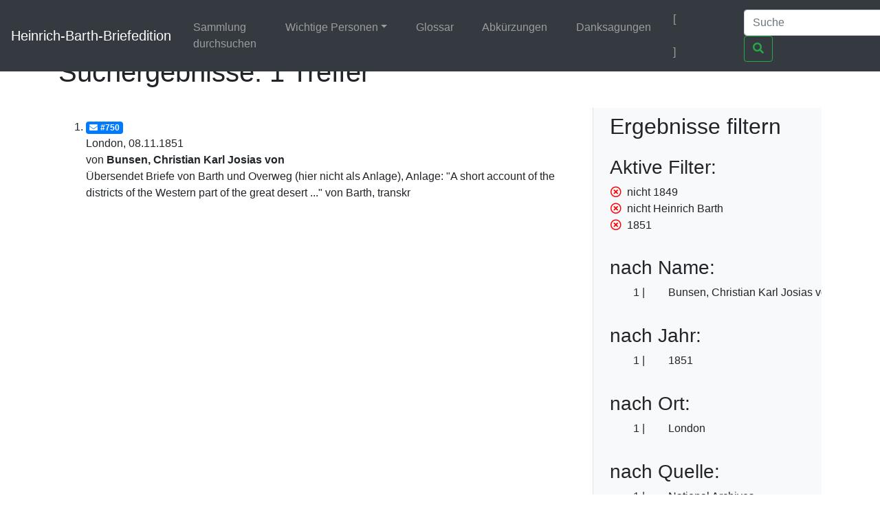

--- FILE ---
content_type: text/css
request_url: https://heinrich-barth.ub.uni-due.de/css/barth.css
body_size: 3992
content:
html {
	position: relative;
	min-height: 100%;
}

body {
	/* Margin bottom by footer height */
	margin-bottom: 60px;
	padding-bottom: 30px;
}

h1 {
	margin-top: 1ex;
	margin-bottom: 1.3ex;
}

.footer {
	position: absolute;
	bottom: 0;
	width: 100%;
}

body>.container {
	padding: 60px 15px 0;
}

.footer>.container {
	padding-right: 15px;
	padding-left: 15px;
}

.dropdown-menu {
	border: 3px solid grey;
}

a.dropdown-item:hover {
	background-image: none;
	background-color: gray;
	color: white;
}

#wrapper {
	overflow-x: hidden;
}

#sidebar-wrapper {
	min-height: 100vh;
	margin-right: -15rem;
	-webkit-transition: margin .25s ease-out;
	-moz-transition: margin .25s ease-out;
	-o-transition: margin .25s ease-out;
	transition: margin .25s ease-out;
}

#sidebar-wrapper .sidebar-heading {
	padding: 0.875rem 1.25rem;
	font-size: 1.2rem;
}

#sidebar-wrapper .list-group {
	width: 15rem;
}

#page-content-wrapper {
	min-width: 100vw;
}

#wrapper.toggled #sidebar-wrapper {
	margin-right: 0;
}

@media ( min-width : 768px) {
	#sidebar-wrapper {
		margin-right: 0;
	}
	#page-content-wrapper {
		min-width: 0;
		width: 100%;
	}
	#wrapper.toggled #sidebar-wrapper {
		margin-right: -15rem;
	}
}

li.nav-item {
	margin-left: 1ex;
	margin-right: 2ex;
}

.name {
	margin-left: 1ex;
	margin-right: 1ex;
}

.topic {
	margin-right: 1ex;
}

/* Facets in result list */
div.facet {
	margin-top: 4ex;
	margin-bottom: 2ex;
}

ul.facet {
	list-style: none;
	padding: 0;
	margin: 0;
}

.facet-count {
	width: 6ex;
	display: inline-block;
	vertical-align: top;
	text-align: right;
	margin-right: 1ex;
}

.facet-count:after {
	content: " |";
}

.facet-exclude {
	color: red;
	width: 2ex;
	display: inline-block;
	vertical-align: top;
	text-align: right;
	margin-right: 1ex;
}

.viewer {
	width: 90%;
	padding-bottom: 50%;
	position: relative;
}

ul.toggle-languages {
	margin-right: 1em;
}

ul.toggle-languages li {
	margin: 0;
}

.current-lang {
	color: white;
}

i.flag {
	margin-left: 5px;
	margin-right: 5px;
	position: relative;
	display: inline-block;
	width: 1.33333333em;
	line-height: 1em;
	height: 1em;
	background-size: contain;
	background-position: 50%;
	background-repeat: no-repeat;
	vertical-align: middle;
}

i.flag-de {
	background-image:
		url("[data-uri]");
}

i.flag-en {
	background-image:
		url("[data-uri]");
}

i.flag-current {
	margin-left: 5px;
	margin-right: 5px;
}